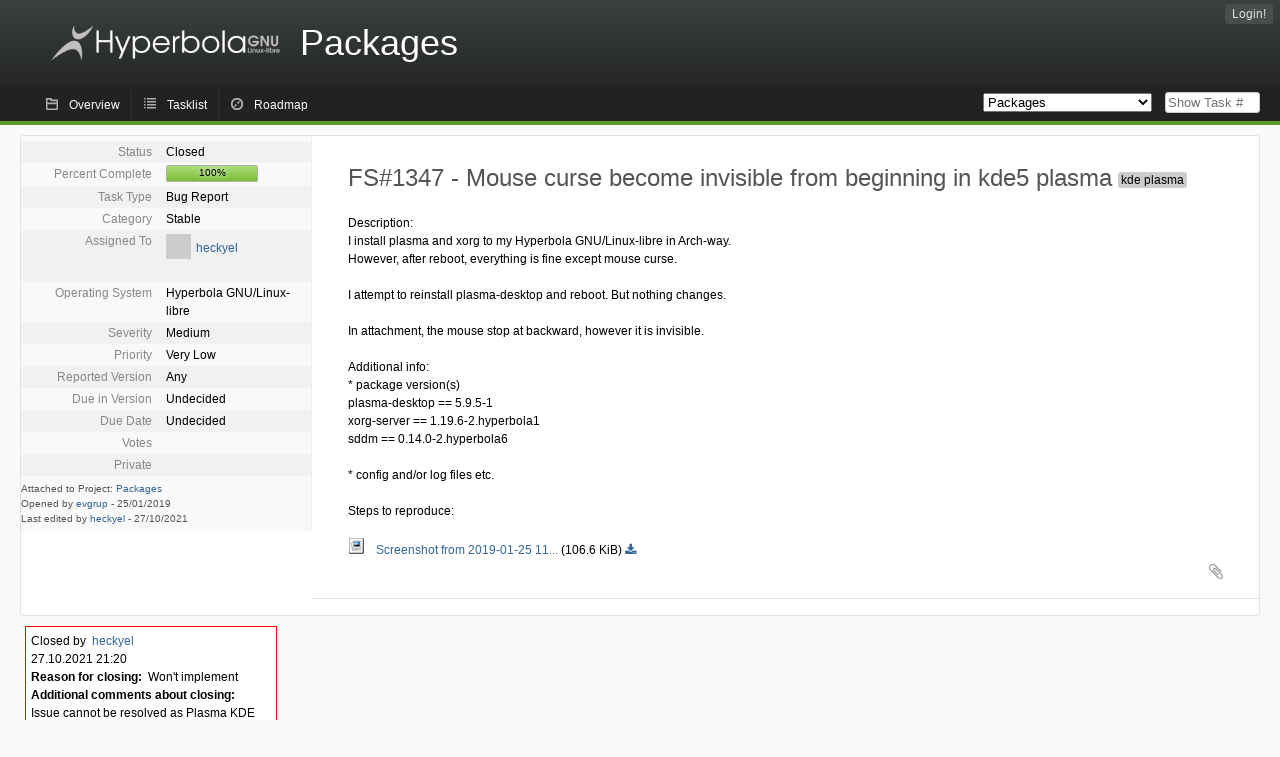

--- FILE ---
content_type: text/html; charset=utf-8
request_url: https://issues.hyperbola.info/index.php?do=details&task_id=1347
body_size: 16014
content:
<!DOCTYPE html PUBLIC "-//W3C//DTD XHTML 1.0 Strict//EN" "http://www.w3.org/TR/xhtml1/DTD/xhtml1-strict.dtd">
<html xmlns="http://www.w3.org/1999/xhtml" lang="en-US" xml:lang="en-US">
<head>
<title>FS#1347 : Mouse curse become invisible from beginning in kde5 plasma</title>
<meta name="description" content="Flyspray, a Bug Tracking System written in PHP." />
<meta http-equiv="Content-Type" content="text/html; charset=utf-8" />
<meta http-equiv="Content-Script-Type" content="text/javascript" />
<meta http-equiv="Content-Style-Type" content="text/css" />
<meta name="viewport" content="width=device-width, initial-scale=1.0" />
<link rel="icon" href="favicon.ico" />
<link rel="index" id="indexlink" type="text/html" href="https://issues.hyperbola.info/" />
<link rel="section" type="text/html" href="https://issues.hyperbola.info/?project=2" />
<link rel="section" type="text/html" href="https://issues.hyperbola.info/?project=3" />
<link rel="section" type="text/html" href="https://issues.hyperbola.info/?project=6" />
<link rel="section" type="text/html" href="https://issues.hyperbola.info/?project=4" />
<link rel="section" type="text/html" href="https://issues.hyperbola.info/?project=5" />
<link rel="section" type="text/html" href="https://issues.hyperbola.info/?project=7" />
<link media="screen" href="https://issues.hyperbola.info/themes/CleanFS/theme.css" rel="stylesheet" type="text/css" />
<link media="print" href="https://issues.hyperbola.info/themes/CleanFS/theme_print.css" rel="stylesheet" type="text/css" />
<link href="https://issues.hyperbola.info/themes/CleanFS/font-awesome.min.css" rel="stylesheet" type="text/css" />
<link rel="alternate" type="application/rss+xml" title="Flyspray RSS 1.0 Feed"
  href="https://issues.hyperbola.info/feed.php?feed_type=rss1&amp;project=4" />
<link rel="alternate" type="application/rss+xml" title="Flyspray RSS 2.0 Feed"
  href="https://issues.hyperbola.info/feed.php?feed_type=rss2&amp;project=4" />
<link rel="alternate" type="application/atom+xml" title="Flyspray Atom 0.3 Feed"
  href="https://issues.hyperbola.info/feed.php?feed_type=atom&amp;project=4" />
<script type="text/javascript" src="https://issues.hyperbola.info/js/prototype/prototype.js"></script>
<script type="text/javascript" src="https://issues.hyperbola.info/js/script.aculo.us/scriptaculous.js"></script>
<script type="text/javascript" src="https://issues.hyperbola.info/js/details.js"></script>
<script type="text/javascript" src="https://issues.hyperbola.info/js/tabs.js"></script>
<script type="text/javascript" src="https://issues.hyperbola.info/js/functions.js"></script>
<script type="text/javascript" src="https://issues.hyperbola.info/js/jscalendar/calendar_stripped.js"></script>
<script type="text/javascript" src="https://issues.hyperbola.info/js/jscalendar/calendar-setup_stripped.js"> </script>
<script type="text/javascript" src="https://issues.hyperbola.info/js/jscalendar/lang/calendar-en.js"></script>
<script type="text/javascript" src="https://issues.hyperbola.info/js/lightbox/js/lightbox.js"></script>
<link rel="stylesheet" href="https://issues.hyperbola.info/js/lightbox/css/lightbox.css" type="text/css" media="screen" />
 
</head>
<body onload="" class="details p4">

    <h1 id="title"><a href="https://issues.hyperbola.info/">
	<img src="https://issues.hyperbola.info//logotype.png" />	<span>Packages</span>
    </a></h1>
    <input id="menu1" type="checkbox">
<label id="labelmenu1" for="menu1"></label>
<div id="menu"><ul id="menu-list"><li class="first">
	<input type="checkbox" id="s_loginbox" />
        <label for="s_loginbox" id="show_loginbox" accesskey="l">Login!</label>
        <div id="loginbox" class="popup"><form id="login" action="https://issues.hyperbola.info/index.php?do=authenticate" method="post">
<div id="login_input">
	<input placeholder="Username" class="text" type="text" id="lbl_user_name" name="user_name" size="17" maxlength="32" />
	<input placeholder="Password" class="password" type="password" id="lbl_password" name="password" size="17" maxlength="100" />
	<label for="lbl_remember">Remember me</label>
	<input type="checkbox" id="lbl_remember" name="remember_login" />
	<input type="hidden" name="return_to" value="/index.php?do=details&amp;task_id=1347" />
	<input type="submit" value="Login!" name="login" id="login_button" />
</div>
<div id="login_links">
              <a id="registerlink"
                href="https://issues.hyperbola.info/index.php?do=register">Register</a>
                  <a id="forgotlink"
                href="https://issues.hyperbola.info/index.php?do=lostpw">Lost password?</a>
        </div>
<div id="login_oauth">
    </div>
</form>
</div>
	</li></ul>
</div><div id="pm-menu">
	<input id="pmmenu" type="checkbox">
	<label id="labelpmmenu" for="pmmenu"></label>
	<ul id="pm-menu-list"><li class="first">
		<a id="toplevellink"
				href="https://issues.hyperbola.info/index.php?do=toplevel&amp;project=4">Overview</a>
	</li><li>
		<a id="homelink"
				href="https://issues.hyperbola.info/index.php?do=tasklist&amp;project=4">Tasklist</a>
	</li><li>
		<a id="roadmaplink"
				href="https://issues.hyperbola.info/index.php?do=roadmap&amp;project=4">Roadmap</a>
	</li>	</ul>
	<div id="pmcontrol">
		<div id="projectselector">			<form id="projectselectorform" action="https://issues.hyperbola.info/index.php" method="get">
				<select name="project" onchange="document.getElementById('projectselectorform').submit()">
				<option value="0">All Projects</option><optgroup><option value="2">Culture</option><option value="3">Hardware</option><option value="6">Installation</option><option value="4" selected="selected">Packages</option><option value="5">Services</option><option value="7">Software Development</option></optgroup>				</select>
				<noscript><button type="submit">Switch</button></noscript>
				<input type="hidden" name="do" value="details" />
				<input type="hidden" value="1" name="switch" />
							</form>
		</div>
		<div id="showtask">			<form action="https://issues.hyperbola.info/index.php" method="get">
				<noscript><button type="submit">Show Task #</button></noscript>
				<input id="task_id" name="show_task" class="text" type="text" size="10" accesskey="t" placeholder="Show Task #" />
			</form>
		</div>
	</div>
</div>

								
<div id="content">
		<div id="actionbar">
	</div>
<!-- end actionbar -->


<!-- Grab fields wanted for this project so we can only show those we want -->

<div id="taskdetails">
	<span id="navigation">
	
				</span>

	<div id="taskfields">
	
	<ul class="fieldslist">
	<!-- Status -->
		<li>
		<span class="label">Status</span>
		<span  class="value">
					Closed				</span>

			</li>
	
	<!-- Progress -->
		<li>
		<span class="label">Percent Complete</span>
		<span  class="value">
			<div class="progress_bar_container" style="width: 90px">
				<span>100%</span>
				<div class="progress_bar" style="width:100%"></div>
			</div>
		</span>
			</li>
	
	<!-- Task Type -->
		<li>
		<span class="label">Task Type</span>
		<span  class="value">Bug Report</span>
 			</li>
	
	<!-- Category -->
			<li>
		<span class="label">Category</span>
		<span  class="value">
						Stable		</span>
				</li>
        
	<!-- Assigned To -->
		<li>
		<span class="label">Assigned To</span>
		<span class="value assignedto">
					<table class="assignedto">
											<tr>
					<td><a href="https://issues.hyperbola.info/index.php?do=user&area=users&id=13" title="Jesús E."><img src="https://issues.hyperbola.info/avatars/81743a2073.png"/></a></td>
					<td><a href="https://issues.hyperbola.info/index.php?do=user&amp;area=users&amp;id=13" title="Jesús E.">heckyel</a></td>
				</tr>
										</table>
				</span>
	</li>
	
	<!-- OS -->
		<li>
		<span class="label">Operating System</span>
		<span  class="value">Hyperbola GNU/Linux-libre</span>

			</li>
	
	<!-- Severity -->
		<li>
		<span class="label">Severity</span>
		<span  class="value">Medium</span>

			</li>
	
	<!-- Priority -->
		<li>
		<span class="label">Priority</span>
		<span  class="value">Very Low</span>

		        </li>
	
	<!-- Reported In -->
		<li>
		<span class="label">Reported Version</span>
		<span  class="value">
			Any		</span>

			</li>
	
	<!-- Due Version -->
		<li>
		<span class="label">Due in Version</span>
		<span  class="value">
						Undecided					</span>
			</li>
	
	<!-- Due Date -->
		<li>
		<span class="label">Due Date</span>
				<span  class="value">
			Undecided			<br/>
			<span></span>
		</span>

			</li>
	
	<!-- Effort Tracking -->
			
			
	<!-- Votes -->
		<li class="votes">
        	<span class="label">Votes</span>
		<span class="value">
						</span>
	</li>
	
	<!-- Private -->
		<li>
		<span class="label">Private</span>
		<span class="value">
				</span>
	</li>
	
	<!-- Watching -->
		</ul>

	<div id="fineprint">
	Attached to Project: <a
		href="/index.php?project=4">Packages</a>
	<br/>
	Opened by <a href="https://issues.hyperbola.info/index.php?do=user&amp;area=users&amp;id=48" title="Evan Greenup">evgrup</a>
		-
	<span title="25.01.2019 00:15">25/01/2019</span>
			<br/>
		Last edited by <a href="https://issues.hyperbola.info/index.php?do=user&amp;area=users&amp;id=13" title="Jesús E.">heckyel</a>        	-
		<span title="27.10.2021 21:20">27/10/2021</span>
		</div>
</div>

<div id="taskdetailsfull">
	<h2 class="summary severity3">
	FS#1347 - Mouse curse become invisible from beginning in kde5 plasma	</h2>

	<span class="tags">		<i class="tag t173" title="kde plasma"></i>		</span>
	<div id="taskdetailstext">
<p>
Description:<br />I install plasma and xorg to my Hyperbola GNU/Linux-libre in Arch-way.<br />However, after reboot, everything is fine except mouse curse.
</p>

<p>
I attempt to reinstall plasma-desktop and reboot. But nothing changes.
</p>

<p>
In attachment, the mouse stop at backward, however it is invisible.
</p>

<p>
Additional info:<br />* package version(s)<br />plasma-desktop == 5.9.5-1<br />xorg-server == 1.19.6-2.hyperbola1<br />sddm == 0.14.0-2.hyperbola6
</p>

<p>
* config and/or log files etc.
</p>

<p>
 Steps to reproduce:
</p>
</div>

	    <div class="attachments">
          <a title="Screenshot from 2019-01-25 11-13-49.png" href="?getfile=116" rel="lightbox[bug]">
              <img src="https://issues.hyperbola.info/themes/CleanFS/mime/image.png" alt="" title="image/png; charset=binary" />
            &nbsp;&nbsp;
            Screenshot from 2019-01-25 11...
                  </a>
                  (106.6 KiB)
              <a class="fa fa-download" title="Download Screenshot from 2019-01-25 11-13-49.png" href="?getfile=116&amp;dl"></a>
        <br />
    </div>
  
	</div>

<div id="taskinfo">

<!-- This task blocks the following tasks: -->

</div>
</div>

<div id="taskclosed">
	Closed by&nbsp;&nbsp;<a href="https://issues.hyperbola.info/index.php?do=user&amp;area=users&amp;id=13" title="Jesús E.">heckyel</a><br/>
	27.10.2021 21:20<br/>
	<strong>Reason for closing:</strong> &nbsp;Won&#039;t implement<br/>
			<strong>Additional comments about closing:</strong>
		&nbsp;
<p>
Issue cannot be resolved as Plasma KDE
was removed in Hyperbola Milky Way
0.4<br />
</p>
	</div>

<div id="actionbuttons">
	</div>
<div class="clear"></div>
<ul id="submenu">
    <li id="commentstab">
  <a href="#comments">Comments (1)</a>
  </li>
  
  <li id="relatedtab">
  <a href="#related">Related Tasks (0/0)</a>
  </li>

  
  
        </ul>
<div id="comments" class="tab active">
	<div class="comment_container" id="comment560">
		<div class="comment_avatar"><a class="av_comment" href="https://issues.hyperbola.info/index.php?do=user&area=users&id=48" title="Evan Greenup"><img src="//www.gravatar.com/avatar/d97de52aa84c56fa15407429807bdddf?d=mm&s=0"/></a></div>
		<div class="comment">
			<div class="comment_header">
				<div class="comment_header_actions">
				<form action="https://issues.hyperbola.info/index.php?do=details&task_id=1347" method="post" enctype="multipart/form-data" ><input type="hidden" name="csrftoken" value="1586747169" />																		</form>
				</div>
				<div class="comment_header_infos"><a href="https://issues.hyperbola.info/index.php?do=user&amp;area=users&amp;id=48" title="Evan Greenup">evgrup</a> commented on <a href="https://issues.hyperbola.info/index.php?do=details&task_id=1347#comment560" class="datelink">25.01.2019 00:25</a></div>
			</div>
			<div class="commenttext">
				
<p>
Sorry, I missed reporting something.
</p>

<p>
I install it in Virtualbox without Guest Additions Packages.<br />
</p>
											</div>
		</div>
	</div>
</div>
<div id="related" class="tab">
  
  <div class="related">
    <form action="https://issues.hyperbola.info/index.php?do=details&amp;task_id=1347#related" method="post" enctype="multipart/form-data" ><input type="hidden" name="csrftoken" value="1586747169" />      <table id="tasks_related" class="userlist">
        <thead>
          <tr>
          <th>
            <a class="toggle_selected" href="javascript:ToggleSelected('tasks_related')">
              <!--<img title="Toggle Selected" alt="Toggle Selected" src="https://issues.hyperbola.info/themes/CleanFS/kaboodleloop.png" width="16" height="16" />-->
            </a>
          </th>
          <th>Tasks related to this task (0)</th>
        </tr>
        </thead>
        <tbody>
                </tbody>
        <tfoot>
        <tr>
          <td colspan="2">
            <input type="hidden" name="action" value="remove_related" />
            <input type="hidden" name="task_id" value="1347" />
            <button type="submit">Remove</button>
          </td>
        </tr>
        </tfoot>
      </table>
    </form>
  </div>
    
  <div class="related">
    <table id="duplicate_tasks" class="userlist">
      <thead>
      <tr>
        <th>Duplicate tasks of this task (0)</th>
      </tr>
      </thead>
      <tbody>
            </tbody>
    </table>
  </div>

  </div>
<div id="effort" class="tab">
    <form action="https://issues.hyperbola.info/index.php?do=details&amp;task_id=1347#effort" method="post" enctype="multipart/form-data" ><input type="hidden" name="csrftoken" value="1586747169" />                <table class="userlist history">
            <thead>
            <tr>
                <th>Date</th>
                <th>User</th>
                <th>Effort (H:M)</th>
                <th></th>
            </tr>
            </thead>
            <tbody>
                        </tbody>
        </table>
    </form>
    <!-- a href with target flyspraytimers for webbrowsers with disabled javascript -->
    <a href="/mytimers.php" onclick="javascript:window.open('/mytimers.php','flyspraytimers','innerWidth=320,innerHeight=300,scrollbars=no');return false;" target="flyspraytimers">watch my effort tracking timers</a>
</div>
<div id="history" class="tab">
<h3>Loading...</h3>
</div>
<input type="checkbox" id="s_shortcuts" />
<label for="s_shortcuts" id="shortcutlabel"><i class="fa fa-keyboard-o"></i> Keyboard shortcuts</label>
<label for="s_shortcuts" id="shortcutsmodal"></label>
<div id="shortcuts">
<label for="s_shortcuts" id="shortcutclose"><i class="fa fa-close fa-2x"></i></label>
<h3>Available keyboard shortcuts</h3>
<h4></h4>
<ul>
<li><kbd>Alt</kbd> + <kbd>⇧ Shift</kbd> + <kbd>l</kbd> Login Dialog / Logout</li>
<li><kbd>Alt</kbd> + <kbd>⇧ Shift</kbd> + <kbd>a</kbd> Add new task</li>
<li><kbd>Alt</kbd> + <kbd>⇧ Shift</kbd> + <kbd>m</kbd> My searches</li>
<li><kbd>Alt</kbd> + <kbd>⇧ Shift</kbd> + <kbd>t</kbd> focus taskid search</li>
</ul>
<h4>Tasklist</h4>
<ul>
<li><kbd>o</kbd> open selected task</li>
<li><kbd>j</kbd> move cursor down</li>
<li><kbd>k</kbd> move cursor up</li>
</ul>
<h4>Task Details</h4>
<ul>
<li><kbd>n</kbd> Next task</li>
<li><kbd>p</kbd> Previous task</li>
<li><kbd>Alt</kbd> + <kbd>⇧ Shift</kbd> + <kbd>e</kbd> <kbd>↵ Enter</kbd> Edit this task</li>
<li><kbd>Alt</kbd> + <kbd>⇧ Shift</kbd> + <kbd>w</kbd> watch task</li>
<li><kbd>Alt</kbd> + <kbd>⇧ Shift</kbd> + <kbd>y</kbd> Close Task</li>
</ul>
<h4>Task Editing</h4>
<ul>
<li><kbd>Alt</kbd> + <kbd>⇧ Shift</kbd> + <kbd>s</kbd> save task</li>
</ul>
</div>
</div>
<div id="footer">
      
  <!-- Please don't remove this line - it helps promote Flyspray -->
  <a href="https://www.flyspray.org/" class="offsite">powered by Flyspray</a>
</div>
</body>
</html>


--- FILE ---
content_type: text/css
request_url: https://issues.hyperbola.info/themes/CleanFS/theme.css
body_size: 49162
content:
/* ------------------ IMPORTS -------------------- */
@import url("../../js/jscalendar/calendar-system.css");
@import url("geshi.css");
/*@import url("./fonts/octicons/octicons.css");*/
/*@import url("calendar.css");*/
/* reset.css - Resets default browser CSS.
putting it here saves one extra http request.
*/
html { margin:0;padding:0;border:0;}
body, div, span, object, iframe,
h1, h2, h3, h4, h5, h6, p, blockquote, pre,
a, abbr, acronym, address, code,
del, dfn, em, img, q, dl, dt, dd, ol, ul, li,
fieldset, form, label, legend,
table, caption, tbody, tfoot, thead, tr, th, td,
article, aside, dialog, figure, footer, header,
hgroup, nav, section {
margin: 0;padding: 0;border: 0;font-size: 100%;vertical-align: baseline;
}
/* This helps to make newer HTML5 elements behave like DIVs in older browsers */
article, aside, details, figcaption, figure, dialog,
footer, header, hgroup, menu, nav, section {
display:block;
}

/* Central default color scheme for Flyspray.
You can overwrite it by grouping the same css rules to your colors later in the file.
Or better load an extra 'customxxx.css' file in the header.tpl after loading theme.css.
*/
.button,
button,
input[type=submit],
input[type=text],
input[type=password],
fieldset,
body.toplevel .box,
div.box,
p.box,
div.roadmap,
.descbox,
#toolboxmenu a.active,
#submenu a.active,
#tasklist,
#search,
#search fieldset,
#intromessage,
#toolbox,
#toolbox div.tab,
#taskdetails,
#taskdetails #showvotes,
#comments, #related, #notify, #remind, #effort, #history,
#events,
div#taskclosed,
#tasklist_table th,
#controlBox {
	background-color:#fff;
}
div.denyform,
div.popup, div#mysearches {
	background-color:#fafafa;
}
tr.active,
body a.button.positive, body button.positive,
#pm-menu-list a.active, #pm-menu-list a.active:hover,
#menu-list a.active, #menu-list a.active:hover,
#s_loginbox:checked ~ #show_loginbox,
#s_quickactions:checked ~ #actions,
#menu-list a#show_loginbox:hover,
.pagenums .active {
	background-color: #5f9729;
}
body a.button.positive, body button.positive, .pagenums .active {
	color: #fff;
}

#disp_intro:not(:checked) ~ .disp_introdep{
        background-color:#ddd;
}
#disp_intro:not(:checked) ~ .disp_introdep select,
#disp_intro:not(:checked) ~ .disp_introdep textarea{
        background-color:#eee;
        color:#666;
}

/*
 highlight advanced search fields that have input 
 no pure CSS styling of options of multiselects possible (it was back in time in some web browsers, a shame!)
*/
#search #searchtext:not(:placeholder-shown),
#search #duedatefrom:not(:placeholder-shown), #search #duedateto:not(:placeholder-shown),
#search #changedfrom:not(:placeholder-shown), #search #changedto:not(:placeholder-shown),
#search #openedfrom:not(:placeholder-shown), #search #openedto:not(:placeholder-shown),
#search #closedfrom:not(:placeholder-shown), #search #closedto:not(:placeholder-shown),
#search input.users:not(:placeholder-shown) {
    background-color: #ff9;
}

.dbtable {background-color:#ccc;}
.dbtable td {border-bottom:1px solid #999;}
.dbfield {background-color:#eee;}
.dbfield em {
    background-color: #ccc;
    padding: 0.2em;
}

.overdue {color:#f00;}
.duetoday {color:#f00;}
.duewarn {color:#660;}

/* end default Flyspray color scheme */

body {
line-height: 1.5; /* Line-height should always be unitless! */
/* direction:rtl; */
}
table {border-collapse: separate;border-spacing: 0;}
caption, th, td {
text-align: left;
font-weight: normal;
float:none !important; /* float:none prevents the span-x classes from breaking table-cell display */
}
table, th, td {vertical-align: middle;}
/* Remove possible quote marks (") from <q>, <blockquote>. */
blockquote:before, blockquote:after, q:before, q:after { content: ''; }
blockquote, q { quotes: "" ""; }
/* Remember to define your own focus styles! */
:focus { outline: 0; }
/* end import reset.css */

/* start typography.css */
/* no colors here. Lets do colors,font-style and text-decoration in extra css files for easy customization */
body {font-family: "Helvetica Neue", Arial, Helvetica, sans-serif; font-size:12px;}
h1,h2,h3,h4,h5,h6 { font-weight: normal; }
h1 { font-size: 3em; line-height: 1; margin-bottom: 0.5em; }
h2 { font-size: 2em; margin-bottom: 0.75em; }
h3 { font-size: 1.5em; line-height: 1; margin-bottom: 1em; }
h4 { font-size: 1.2em; line-height: 1.25; margin-bottom: 1.25em; }
h5 { font-size: 1em; font-weight: bold; margin-bottom: 1.5em; }
h6 { font-size: 1em; font-weight: bold; }
h1 img, h2 img, h3 img, h4 img, h5 img, h6 img {
margin: 0;
}
p { margin: 0 0 1.5em; }
/*
These can be used to pull an image at the start of a paragraph, so
that the text flows around it (usage: <p><img class="left">Text</p>)
*/
/*.left { float: left !important; }*/
p .left { margin: 1.5em 1.5em 1.5em 0; padding: 0; }
/*.right { float: right !important; }*/
p .right { margin: 1.5em 0 1.5em 1.5em; padding: 0; }
/*
a:focus, a:hover { color: #09f; }
a { color: #06c; text-decoration: underline; }
*/
blockquote { margin: 1.5em; font-style: italic;}
strong, dfn { font-weight: bold; }
em, dfn { font-style: italic; }
em.u {text-decoration: underline;} /* dokuwiki underline*/
sup, sub { line-height: 0; }
/*
abbr,acronym { border-bottom: 1px dotted #666; }
*/
address { margin: 0 0 1.5em; font-style: italic; }
/*
del { color:#666; }
*/
pre { margin: 1.5em 0; white-space: pre; }
pre,code,tt { font: 1em 'andale mono', 'lucida console', monospace; line-height: 1.5; }
/* only matches pre tags if there is a language set too e.g. '<pre class="php code">' */
pre[class*=" code"]::before {
    background: #eee none repeat scroll 0 0;
    content: attr(class);
    display: block;
}
pre.code {
    background-color: #fff;
    border: 1px solid #ddd;
    overflow:auto;
}

li ul, li ol { margin: 0; }
ul, ol { margin: 0 1.5em 1.5em 0; padding-left: 2em; }
ul { list-style-type: disc; }
ol { list-style-type: decimal; }
li.level1 {padding-bottom:0.2em;}
dl { margin: 0 0 1.5em 0; }
dl dt { font-weight: bold; }
dd { margin-left: 1.5em;}
/*
Because of the need for padding on th and td, the vertical rhythm
on table cells has to be 27px, instead of the standard 18px or 36px
of other elements.
*/
table { margin-bottom: 1.4em; }
th { font-weight: bold; }
th,td,caption { padding: 4px 10px 4px 5px; }
tfoot { font-style: italic; }
/*
caption { background: #eee; }
*/
.small { font-size: .8em; margin-bottom: 1.875em; line-height: 1.875em; }
.large { font-size: 1.2em; line-height: 2.5em; margin-bottom: 1.25em; }
.hide { display: none; }
/*
.quiet { color: #666; }
.loud { color: #000; }
.highlight { background:#ff0; }
.added { background:#060; color: #fff; }
.removed { background:#900; color: #fff; }
*/
.first { margin-left:0; }
.last { margin-right:0; padding-right:0; }
.top { margin-top:0; padding-top:0; }
.bottom { margin-bottom:0; padding-bottom:0; }

/* ----------------- VARIABLES --------------------- */
/*$far_background: #dcdcdc;*/
/*$far_background: #ededed;*/
/*$top1: lighten(#292626, 2%);*/
/*$dominant: #2C6FB2;*/
/*$dominant: #A82F21;*/
/*$link: #0066CC;*/
/*lighten(#F9F2F2, 1%);*/
/* ----------------- MIXINS --------------------- */
/* ------------------ HELPER CLASSES -------------------- */

.hide {
  display: none;
  visibility: hidden;
}
.clear {clear: both;}
.fade {color: gray; background: pink !important; border: 1px solid blue !important;}
.search_hit {background: rgba(255,255,0,.4);}
img:-moz-broken {
  /* show broken images */
  -moz-force-broken-image-icon: 1;
  width: 24px;
  height: 24px;
  border: solid 2px red;
}
div.popup {
  position: absolute;
  border: #e1e1e1 1px solid;
  margin-top: 5px;
  padding: 5px;
  box-shadow: 0px 1px 2px #f9f9f9;
}

/* ------------------ STYLE -------------------- */
body {background: #f9f9f9; /* direction:rtl;*/}
a {color: #336699;}
a:hover {color: #6699cc;}
#content { padding: 0 20px 10px 20px; margin-top:10px; clear:both; }
#footer {
  display: block;
  margin: 0px 20px 20px 20px;
  padding-top: 10px;
  text-align: right;
}
#title {
  background-color: #3c4041; /* fallback/image non-cover color */
  background-image: -moz-linear-gradient(#3c4041, #242627); /* Firefox 3.6+ */
  background-image: -webkit-gradient(linear, 0% 0%, 0% 100%, from(#3c4041), to(#242627)); /* Safari 4+, Chrome 1+ */
  background-image: -webkit-linear-gradient(#3c4041, #242627); /* Safari 5.1+, Chrome 10+ */
  background-image: linear-gradient(#3c4041, #242627); /* CSS3 CR, IE10+ */
  /*border-bottom: 1px solid #6cab2e;*/
  /*border-bottom: 4px solid $dominant;*/
  margin: 0;
}
#title a {color: white; text-decoration: none; display: inline-block; padding: 25px 50px; }
#title img { float: left; margin-right: 20px; height: 36px;}
#labelpmmenu,#labelmenu1{display:none; cursor:pointer;}
#pmmenu,#menu1{display:none;}
#menu {position: absolute; top:5px; right:5px;}
#menu-list {display: inline;margin: 0;padding: 0;list-style: none; }
#menu-list a, #menu-list label{color: #ddd;text-decoration: none;padding: 3px 7px; }
#menu-list a:hover {
  background: #000;
  border-radius: 3px;
}
#s_loginbox, #s_quickactions { display: none;}
#loginbox, #actionsform { display: none;}
#s_loginbox:checked ~ #loginbox, #s_quickactions:checked ~ #actionsform { display: block; }
tr.active, #menu-list a.active, #s_loginbox:checked ~ #show_loginbox, #s_quickactions:checked ~ #actions {
  /*background: $inverse_link; */
  color: #fff;
  border-radius: 3px;
}
#s_loginbox:checked ~ #show_loginbox{border-radius: 3px 3px 0 0;}
#menu-list a#lastsearchlink.active {
      border-radius: 3px 3px 0px 0px;
}
#menu-list li {
      display: block;
      padding: 0px 2px;
      float: left;
      height: 1.4em;
      border-left: dotted 1px #888888;
}
#menu-list li:first-child {border: none; }
#menu-list #locked { margin-left: 7px; color: red; }
div#mysearches {
  border-radius: 4px;
  border: solid 3px #5f9729;
  overflow: auto;
  min-width:240px;
  max-height: 25em;
  display: none;
  position: absolute;
  right: 0;
  top: 1.4em;
  margin-top: 1px;
  z-index: 5;
  padding: 2px 5px 3px;
  box-sizing:border-box;
}
div#mysearches table#mysearchestable {border-collapse: collapse;width: 100%;margin-bottom: 0;}
div#mysearches table#mysearchestable a {color: #3c4041;font-weight: normal;}
div#mysearches table#mysearchestable a:hover {background: none; text-decoration: underline;}
div#mysearches .searches_delete {width: 20px;}
div#mysearches a {padding: 0 0 0 0.2em;font-weight: bold;}
div#mysearches table tr {border-bottom: dotted 1px gray;text-align: left;padding: 0.1em 0;}
div#mysearches table tr.last {border: 0;}
div#mysearches td {vertical-align: middle;}
#pmcontrol div {
  vertical-align:middle;
  display: -moz-inline-stack; /* optional */
  display: inline-block;
  zoom: 1; /* triggers hasLayout for IE */
  *display: inline; /* target IE7 only */
}
#pmcontrol input[type="text"]{
	height:auto;
}
#showtask #taskid {width: 50px;}
#projectselector { /*margin-top: 3px;*/ margin-right: 10px; }
#projectselector button { margin-bottom: 2px;}
#projectselector option[selected] { font-weight: bold;}
#pm-menu{background-color:#222;	border-bottom: solid 4px #5f9729;padding: 0px 0px 0px 10px; /*text-align:center;*/ }
#pm-menu-list {list-style: none;display: inline-block;margin:0;min-height:30px;}
#pmcontrol{display: inline-block;float: right;margin: 6px 20px 0px 0px;}
#pm-menu-list li {display: inline-block;}
#pm-menu-list li a {display: block; line-height: 1.4em; padding: 11px 11px 8px 35px; color: #f9f9f9;
        text-decoration: none; border-left: dotted 1px #3c4041; border-top-left-radius: 3px; border-top-right-radius: 3px;
        background-repeat: no-repeat; background-position: 12px 50%;
}
#pm-menu-list a:hover { background-color: #000; border-left: 1px solid #000;}
#pm-menu-list a.active {
        border-left: none;
        border-top: 1px solid #6cab2e;
        border-right: 1px solid #6cab2e;
}
#pm-menu-list li:first-child a {border-left: none;}
#toplevellink {background-image: url("img/gray/folder_stroke_12x12.png");}
#homelink {background-image: url("img/gray/list_12x11.png");}
#newtasklink {background-image: url("img/gray/document_alt_stroke_9x12.png"); }
#newmultitaskslink {background-image: url("img/gray/document_alt_stroke_9x12.png");}
#mytaskslink {background-image: url("img/gray/calendar_alt_stroke_12x12.png");}
#reportslink {background-image: url("img/gray/calendar_alt_stroke_12x12.png");}
#roadmaplink {background-image: url("img/gray/compass_12x12.png");}
#projectslink {background-image: url("img/gray/cog_alt_12x12.png");}
.active#toplevellink {background-image: url("img/white/folder_stroke_12x12.png");}
.active#homelink {background-image: url("img/white/list_12x11.png");}
.active#newtasklink {background-image: url("img/white/document_alt_stroke_9x12.png");}
.active#mytaskslink {background-image: url("img/white/calendar_alt_stroke_12x12.png");}
.active#reportslink {background-image: url("img/white/calendar_alt_stroke_12x12.png");}
.active#roadmaplink {background-image: url("img/white/compass_12x12.png");}
.active#projectslink {background-image: url("img/white/cog_alt_12x12.png");}
/* --- buttons --- */
#actionbar { /*height: 4em;*/ position: relative;}
#actionbar a.button, #actionbar button.button { margin-bottom: 0;}
#actionbar .main {float: right;}
.button, button, input[type=submit] {
  display: -moz-inline-stack; /* optional */
  display: inline-block;
  zoom: 1; /* triggers hasLayout for IE */
  *display: inline; /* target IE7 only */
  margin: 0.3em 0.3em 0.3em 0;
  padding: 4px;
  /* Links */
  border: 1px solid #bbb;
  border-radius: 4px;
  box-shadow: 0px 1px 1px #ddd;
  font-family: "Lucida Grande", Tahoma, Arial, Verdana, sans-serif;
  font-size: 100%;
  line-height: 130%;
  text-decoration: none;
  font-weight: bold;
  color: #565656;
  cursor: pointer;
}
a.button img, button.button img {
  margin: 0 3px -3px 0 !important;
  padding: 0;
  border: none;
  width: 16px;
  height: 16px;
  float: none;
}
a.button:hover, button:hover, .button:hover, input[type=submit] {background-color: #f2f2f2;border: 1px solid #a1a1a1;}
a.button.disabled{background-color: #f2f2f2; border: 1px solid #a1a1a1;color: #9e9e9e;}
a.button:active, button.button:active {background-color: #6299c5;border: 1px solid #6299c5;color: #fff;}
body a.positive, body button.positive {
  border: solid 1px #5a8f27;
  border-top: solid 1px #85cb41;
  border-right: solid 1px #85cb41;
}
a.positive:hover, button.positive:hover {
  background-color: #78bf34;
  border: solid 1px #5f9729;
}
a.positive:active, button.positive:active {
  background-color: #529214;
  border: 1px solid #529214;
}
.button.img.delete {
	background-image: url('./img/red/x_alt_24x24.png');
	background-size: contain;
	background-repeat: no-repeat;
	background-color:transparent;
	box-shadow:none;
	border:none;
}
#table tr:first-child td:first-child button.img.delete {display: none;}

body .negative {color: #d12f19;}
a.negative:hover {background-color: #fbe3e4;border: 1px solid #fbc2c4;color: #d12f19;}
a.negative:active {background-color: #d12f19;border: 1px solid #d12f19;color: #fff;}
#intromessage {display: block;}
#tasklist {
  margin: 10px 0px 10px 0px;
  padding: 10px;
  border: solid 1px #e1e1e1;
  border-radius: 3px;
}
#tasklist_table {width: 100%;}
.pagenums{display:inline-block;}
.pagenums a, .pagenums .active {
	display:inline-block;
	margin-left:0.1em;
	margin-right:0.1em;
	min-width:1em;
	border-radius:3px;
	text-align:center;
}
.pagenums .active {padding:0.2em 0.5em;}
.pagenums a {
	padding:0.2em 0.4em;
	border:1px solid #ddd;
	background-color:#fff;
}
/*
.pagenums a.first::before { content:'<<';padding-right:0.5em;}
.pagenums a.previous::before { content:'<';padding-right:0.5em;}
.pagenums a.next::after { content:'>';padding-left:0.5em;}
.pagenums a.last::after { content:'>>';padding-left:0.5em;}
*/
.pagenums span.ellipsis::before {content:'…';padding-left:0.5em;padding-right:0.5em;}
.pagerange, .taskrange{padding-top:0.2em;padding-bottom:0.2em;}
#search {
  margin: 10px 0px 10px 0px;
  padding: 10px;
  border: solid 1px #e1e1e1;
  border-radius: 3px;
  position:relative;
}
#search fieldset {
    margin: 10px 0px 10px 0px;
    padding: 10px;
    border: solid 1px #e1e1e1;
    border-radius: 3px;
}
#search #exporttasklist {
	position:absolute;
	right:0;
	top:0;
}
#intromessage {
  margin: 10px 0px 10px 0px;
  padding: 10px;
  border: solid 1px #e1e1e1;
  border-radius: 3px;
}
body.toplevel .box {
  margin: 10px 0px 10px 0px;
  padding: 10px;
  border: solid 1px #e1e1e1;
  border-radius: 3px;
  margin: 10px 0 0 10px;
  width: 400px;
  /*@include inline-block;*/
  /*vertical-align: middle;*/
  float: left;
}
body.toplevel .single-project {
  width: auto;
  float: none;
  display: block;
  height: auto;
}
body.myprofile .box {display:inline-block;vertical-align:top;}
body.myprofile .box .permissions {
	display:flex;
}
.permissions thead th {
	height:3em;
}
.permissions tbody th,
.permissions tbody td {
	height: 22px;
	white-space: nowrap;
	border-bottom: 1px solid #999;
	display: table-cell;
}
#editgroup, #userlist{display:inline-block;vertical-align:top;}
.progress_bar_container {
  width: 150px;
  margin:0;
  border: solid 1px rgba(0,0,0,0.3);
  height: 15px;
  position: relative;
  border-radius: 2px;
  display: -moz-inline-stack; /* optional */
  display: inline-block;
  zoom: 1; /* triggers hasLayout for IE */
  *display: inline; /* target IE7 only */
  vertical-align: sub;
}
.progress_bar_container .progress_bar {
  height: 100%;
  position: absolute;
  left: 0;
  top: 0;
  background-color: #78bf34; /* fallback/image non-cover color */
  background-image: -moz-linear-gradient(#acdc7d, #78bf34); /* Firefox 3.6+ */
  background-image: -webkit-gradient(linear, 0% 0%, 0% 100%, from(#acdc7d), to(#78bf34)); /* Safari 4+, Chrome 1+ */
  background-image: -webkit-linear-gradient(#acdc7d, #78bf34); /* Safari 5.1+, Chrome 10+ */
  background-image: linear-gradient(#acdc7d, #78bf34); /* CSS3, IE10+ */
}
.progress_bar_container span {
    text-align: center;
    position: absolute;
    z-index: 1;
    width: 100%;
    font-size: 10px;
    line-height: 1em;
    text-shadow: 0 0 6px white;
    top:2px;
}
td.task_progress .progress_bar_container {width: 100%;box-sizing:border-box;}
a {text-decoration: none;}
#tasklist_table th img {position: relative;top: 2px;}
#tasklist_table .caret {width:10px; padding-left:2px; padding-right:0px;}
#tasklist_table tr.current_row td.caret::after {
	font-family: fontawesome;
	content: '\f054'; /* fa-chevron-right */
}
#tasklist_table .ttcolumn {width: 10px;text-align: center;}
#tasklist_table .ttcolumn input {margin: 0;}
#tasklist_table .ttcolumn a::after, a.toggle_selected::after {
        font-family: fontawesome;
        content: '\f0ec'; /* fa-exchange */
}

#tasklist_table thead th {line-height:1;}
#tasklist_table tbody td {border-top:1px solid transparent;border-bottom:1px solid transparent;line-height:1.2;vertical-align:middle;}
.task_summary {word-wrap:break-word;word-wrap:anywhere;/* css3, ff65+ */}
#tasklist_table tbody tr:hover td {border-color:#ddd;}
#tasklist_table tr.closed, #myvotes tr.closed {background-color:#ddd;}
tr.severity1 .task_severity {background-color: #fff;}
tr.severity2 .task_severity {background-color: #fff;}
tr.severity3 .task_severity {background-color: #f5e7e7;}
tr.severity4 .task_severity {background-color: #f5dddd;}
tr.severity5 .task_severity {background-color: #f5d1d1;}


td.task_openedby > a, td.task_editedby > a,  td.task_assignedto > a {white-space:nowrap;position:relative;line-height:1;display:block;padding:3px;}
td.task_openedby > a .fa-user, td.task_editedby > a .fa-user {color:#eee;}
td.task_assignedto > a {margin-right:2px;}
/* small names over avatars */
td.task_openedby > a::after, td.task_editedby > a::after, td.task_assignedto > a::after {
	background-color: rgba(255, 255, 255, 0);
	bottom: 0;
	color: rgba(0,0,0,0);
	content: attr(title);
	/*font-size: 8px;*/
	left: 0;
	line-height:1;
	position: absolute;
	text-align: center;
	padding-left:1px;
	padding-right:1px;
}
td.task_openedby > a:hover::after, td.task_editedby > a:hover::after, td.task_assignedto > a:hover::after {color:#000;background-color:rgba(255,255,255,0.9);}

#toolbox {
  margin: 10px 0px 10px 0px;
  padding: 10px;
  border: solid 1px #e1e1e1;
  border-radius: 3px;
  margin-left: 120px;
  min-height: 450px;
  height: 1%; /* Fix for IE bug */
  padding: 20px;
}
#toolbox div.tab {
  margin: 10px 0px 10px 0px;
  padding: 10px;
  border: solid 1px #e1e1e1;
  border-radius: 3px;
}
#toolbox h3 {
  margin-bottom: 1em;
  padding-bottom: 5px;
  border-bottom: 1px solid #ddd;
}
#toolboxmenu {position: relative;float: left;padding-top: 10px;}
#toolboxmenu a {
  display: block;
  border: 1px solid #d4d4d4;
  /*border-right: none; */
  padding: 1em 5px;
  margin-left: 10px;
  width: 100px;
  text-align: center;
  background: #e5e5e5;
  color: #3c4041;
  border-top-left-radius: 5px;
  border-bottom-left-radius: 5px;
}
#toolboxmenu a:hover {background-color: #d6d8d9; /*color: $inverse_link;*/ }
#toolboxmenu a.active {
  margin-left: 0;
  font-weight: bold;
  width: 100px;
  padding: 1em 10px;
  color: #3c4041;
  border: 1px solid #e1e1e1;
  border-right: none;
  /*border-left: 1px solid lighten($top1, 30%);*/
  border-left: 2px solid #78bf34;
}
#prefslogo {max-width:200px;}
#controlBox {
  border: 1px solid gray;
  padding: 1px;
  width: auto !important;
  width: 90px;
  margin-left: 40px;
  display: table;
  position: absolute;
}
#controlBox div.grip {
  background: #ccc;
  cursor: move;
  height: 12px;
}
.grip::after {
    content: '\2550\2550';
    text-align: center;
    display: block;
    color: #999;
    line-height: 10px;
    font-size: 16px;
}
#controlBox div.inner {
  padding: 5px 5px 4px 5px;
  white-space: nowrap;
  opacity: .2;
}
#controlBox.active div.inner {opacity: 1;}
div#fineprint {
  font-size: smaller;
  margin: 5px 0;
  padding: 0;
  color: #555;
}
#controlBox #controlBoxUp,
#controlBox #controlBoxDown {
	display:block;
}

.dokuwiki_toolbar {
	display:inline;
	vertical-align:bottom;
}

/* can be overwritten by darkmode.css */
.dokuwiki_toolbar a {
	display:inline-block;
	width:30px;
	height:28px;
	text-align:center;
	border-radius:3px;
	background-color:transparent;
	border:1px solid transparent;
	vertical-align:bottom;
	color:#555;
}

.dokuwiki_toolbar a:hover {
	background-color:#eee;
	color:#000;
	border-color:#666;
}

.dokuwiki_toolbar .divider {
	display:inline-block;
	width:0;
	height:20px;
	border-left:1px solid #aaa;
	vertical-align:bottom;
	margin-bottom:4px;
}

.dokuwiki_toolbar a i {
	vertical-align:bottom;
	line-height:1.8em;
}
span.hdepth {
	display:inline-block;
	vertical-align:bottom;
	height:20px;
	font-size:16px;
	margin-bottom:6px;
}
hr.editorhr {
	margin-top:14px;
	height:0;
	border-color:#666;
	border-top-width:2px;
	width:16px;
	display:inline-block;
}

a.urlextern::after {
	content: '\f08e';
	font-family: fontawesome;
	display:inline-block;
	padding-left:0.3em;
	font-size:10px;
	opacity:0.6;
}

form #taskfields { width: 335px;}
form #taskdetailsfull {
  position: relative;
  top: -20px;
  margin-left: 355px;
}

#taskdetailstext table,
.commenttext table,
table.inline {
	border-collapse:collapse;
}
#taskdetailstext table td,
#taskdetailstext table th,
.commenttext table td,
.commenttext table th,
table.inline td,
table.inline th {
	border:1px solid #ccc;
	padding:4px;
}

#shortcutlabel { cursor:pointer;padding-left:1em;}
#shortcutclose { cursor:pointer;float:right; }
#shortcuts {
  display:none;
  position:fixed;
  z-index:100;
  background:#fff;
  border:1px solid #999;
  border-radius:10px;
  padding:10px;
  box-shadow:0 0 400px #000;
  top:50%;
  margin-top:-260px;
  max-height:540px;
  left:50%;
  width:360px;
  margin-left:-180px;
  box-sizing:border-box;
}
#shortcutsmodal {
  background-color: rgba(0, 0, 0, 0.3);
  display: none;
  height: 100%;
  left: 0;
  position: fixed;
  top: 0;
  width: 100%;
  z-index: 99;
  cursor:pointer;
}
#s_shortcuts {display:none;}
#s_shortcuts:checked ~ #shortcuts, #s_shortcuts:checked ~ #shortcutsmodal {display: block;}
#shortcuts > ul {
    list-style: outside none none;
    margin-left: 0;
    padding-left: 0;
}
#shortcuts li{line-height:2em;}
kbd {
	color:#000;
	background-color: #eee;
	border: 1px solid #ccc;
	border-radius: 4px;
	padding: 2px;
}

#taskdetails {
  margin: 10px 0px 10px 0px;
  padding: 0px;
  border: solid 1px #e1e1e1;
  border-radius: 3px;
}
#taskdetails #navigation {float: right;padding:6px;}
#taskdetails h2 {color: #555;display:inline-block;max-width:100%;/* for word-wrap working chrome+safari */}
#taskdetailsfull p,
#taskdetailsfull li,
.commenttext p,
.commenttext li {
max-width:40em;
}
.links a,
#taskdetailstext,
#taskdetailsfull h2,
.commenttext{
	word-wrap:break-word;
	word-wrap:anywhere; /* css3, firefox65+ */
}
.group.inactive{ background-color:#eee;}
.tag {
    background: #ccc none repeat scroll 0 0;
    border-radius: 3px;
    margin-left: 3px;
    padding: 1px 3px;
    font-style:normal;
    white-space: nowrap;
    vertical-align:text-bottom;
}

.details .tag {
	position:relative;
}
.details .tag span.added { display:none; position:absolute; left:0;top:1.2em;}
.details .tag span.addedby { display:none; position:absolute; left:0;top:2.2em;}
.details .tag:hover span.added {display:block;}
.details .tag:hover span.addedby {display:block;}

.tag:before {font-family:fontawesome; padding-right:3px;}
.tag:after {content:attr(title);}
/* style your tags by their tag_id, may be managed by tag list management in admin/project settings */
/*
.tag.t1{background-color:#666;}
.tag.t1:before{content:'\f153';color:#cc0;}
.tag.t2{background-color:#0c0;}
.tag.t3{background-color:#09c;}
*/
#taskfields {
  width: 290px;
  float: left;
  border-right: 1px solid #eee;
  padding-top: 5px;
  background: #f9f9f9;
  margin: 0;
}
#taskfields ul.fieldslist {
  margin-bottom: 5px;
  list-style: none;
  margin-right: 0;
  padding-left: 0;
}
#taskfields ul.fieldslist li {
  clear: both;
  padding-top: 2px;
  padding-bottom: 2px;
  overflow: auto;
  width: 100%;
  border-radius: 4px;
}
#taskfields ul.fieldslist li .label {
  display: block;
  float: left;
  width: 45%;
  text-align: right;
  color: #888;
}
#taskfields ul.fieldslist li .value {display:block;float:right;width:50%;}
#taskfields ul.fieldslist > li:nth-child(2n-1) {background-color: #f1f1f1;}
#taskdetails #showvotes {
  position: absolute;
  margin: 10px 0px 10px 0px;
  padding: 10px;
  border: solid 1px #e1e1e1;
  border-radius: 3px;
  z-index:100;
}
.fieldslist .reopened{display:inline-block;font-size:10px;line-height:10px;vertical-align:middle;width:60px;}
#taskdetailsfull {margin-left: 291px;padding: 2em 3em;}
#itemsummary, #tags {width:100%;box-sizing:border-box;height:auto;margin-bottom:10px;margin-top:8px;}
.descbox table, #taskdetailstext table{border-collapse:collapse; border:1px solid #999;}
.descbox td, .descbox th, #taskdetailstext td, #taskdetailstext th{border:1px solid #999;}
#taskinfo {
  margin-left: 291px;
  margin-top: 15px;
  border-top: 1px solid #e1e1e1;
  padding: 8px 5px;
}
#comments, #related, #notify, #remind, #effort, #history {
  margin: 10px 0px 10px 0px;
  padding: 10px;
  border: solid 1px #e1e1e1;
  border-radius: 3px;
}
#comments h4 {margin:1em 0 0.5em 0;}
.userlist th {background-color: #e0e0e0;}
.userlist tbody tr:nth-child(2n) td {background-color: #f1f1f1;}
#related .related {display:inline-block;vertical-align:top;margin-right: 0;}
#submenu {margin-bottom: 0;height: 25px;}
#submenu a {
  border: 1px solid #d4d4d4;
  background: #e5e5e5;
  color: #3c4041;
  display: block;
  float: left;
  height: 21px;
  margin: 4px 0 0 2px;
  padding: 7px 10px 1px 10px;
  border-top-left-radius: 5px;
  border-top-right-radius: 5px;
}
#submenu a:hover {background-color: #d6d8d9;}
#submenu a.active {
  height: 26px;
  margin-top: 0;
  font-weight: bold;
  border-bottom: 1px solid white;
  border-right: bottom;
  /*border-top: 1px solid lighten($top1, 30%);*/
  border-top: 2px solid #78bf34;
  z-index: 5;
}
#submenu li {display: inline;}
div.tab {margin: 10px 1ex 10px 0;padding: 1ex 1ex 0;}
.tab{display:none;}
.tab.active{display:block;}
* html .tab div.clear {clear: none;height: 14em;}
div.comment_container {margin: 5px;}
div.comment_container .comment_avatar {	min-width: 50px;display: inline-block;}
div.comment_container .comment_avatar .av_comment img { width: 50px; height: 50px }
div.comment_container .comment {
	position: relative;
	display: inline-block;
	margin-left: 10px;
	border: 1px solid #e1e1e1;
	vertical-align: top;
	width: 700px;
	border-radius: 3px;
}
div.comment_container .comment:before {
	content: ' ';
	position: absolute;
	width: 0;
	height: 0;
	left: -16px;
	top: 3px;
	border: 8px solid;
	border-color: transparent #e1e1e1 transparent transparent;
}
div.comment_container .comment:after {
	content: ' ';
	position: absolute;
	width: 0;
	height: 0;
	left: -12px;
	top: 5px;
	border: 6px solid;
	border-color: transparent #f1f1f1 transparent transparent;
}
div.comment_container .comment_header {
	min-height: 30px;
	background-color: #f1f1f1;
	line-height: 30px;
	vertical-align: middle;
	padding-left: 10px;
	border-bottom: 1px solid #e1e1e1;
}
div.comment_container .comment_header_infos {max-width: 60%;}
div.comment_container .comment_header_actions {float: right;margin-right: 10px;}
div.comment_container .comment_header_usertype {
	border: 1px solid #e1e1e1;
	padding: 3px;
	margin-right: 10px;
	border-radius: 3px;
}
div.comment_container .commenttext {clear: both;padding: 10px;}
.commenttext pre {overflow:auto;}
div.comment_container .attachments {
	display: inline-block;
	width: 45%;
	margin-top: 10px;
	padding: 10px;
	border: solid 1px #e1e1e1;
	border-radius: 3px;
	width: 300px;
	background-color: #ffc;
	/*
	background-image: url(img/gray/pin_24x24.png);
	background-repeat: no-repeat;
	background-position: 270px 5px;
	*/
	vertical-align: top;
}
div.attachments::after {
    color: #999;
    content: "\f0c6"; /*fa-paperclip*/
    float: right;
    font-family: FontAwesome;
    font-size: large;
}
div.comment_container .links {
	display: inline-block;
	width: 45%;
	margin-right: 3%;
	margin-top: 10px;
	padding: 10px;
	border: solid 1px #e1e1e1;
	border-radius: 3px;
	width: 300px;
	background-color: #fefefe;
	vertical-align: top;
}
div.comment_container .attachments img {
	position: relative;
	top: 4px;
}
div.comment_container #addlinkbox, #taskdetailsfull #addlinkbox {
	display: inline-block;
	width: 50%;
	vertical-align: top;
}
div.comment_container #uploadfilebox, #taskdetailsfull #uploadfilebox {
	display: inline-block;
	width: 49%;
	vertical-align: top;
}
div.comment_container .commentlink {
  background-image: url(img/gray/comment_stroke_16x14.png);
  background-repeat: no-repeat;
  display: block;
  float: left;
  height: 14px;
  width: 16px;
  margin: 2px 4px 0 2px;
}
div.comment_container .commentlink:hover {background-image: url(img/black/comment_stroke_16x14.png);}
textarea {width: 99%;}
#events {
  margin: 10px 0px 10px 0px;
  padding: 10px;
  border: solid 1px #e1e1e1;
  border-radius: 3px;
}
.eventlist.hasresult {height: 150px;}
table th {vertical-align: middle;}
table td {vertical-align: top;}
div.box, p.box {
  margin: 10px 0px 10px 0px;
  padding: 10px;
  border: solid 1px #e1e1e1;
  border-radius: 3px;
}
div.roadmap {
  margin: 10px 0px 10px 0px;
  padding: 10px;
  border: solid 1px #e1e1e1;
  border-radius: 3px;
}
div#successanderrors {
  border: none;
  border-radius: 3px;
  z-index: 50;
  margin: 30px auto 0 auto;
  position: absolute;
  top: 0;
  width: 30%;
  min-width:300px;
  left: 35%;
}
div.error, div.success {
  border-bottom: 1px solid rgba(0,0,0,0.5);
  padding: 6px;
}
div.error {
  color: #4b1710;
  background: #ffe6e2;
}
div.success {
  color: #24380d;
  background: #e8f9d4;
}
.warning {background-color:#fc0; color:#333;}
a#show_loginbox {margin-right: 5px;}
#loginbox {
  border-radius: 3px 0 3px 3px;
  background: #ddd;
  border: solid 3px #5f9729;
  right: 2px;
  z-index: 200;
  min-width: 240px;
  padding-top: 15px;
  margin-top: 1px;
  box-shadow: none;
}
#login_input {text-align: center;}
#login_links {text-align: center;}
#login_oauth {margin-top: 10px;}
#loginbox #login label {color: #222;}
#loginbox #login a {color: #222;text-decoration: underline;}
#loginbox #login a:hover {color: #fff;}
form#login {position: relative;}
form#login #lbl_user_name, form#login #lbl_password {
  display:block;
  margin: 10px auto;
  padding: 5px 2px;
}
form#login label {width: 50px;color: #ddd;width: 100px;margin: 0 2px 0 20px;}
form#login #links {position: absolute;top: 30px;left: 20px;}
form#login #links a {padding: 3px 7px;}
form#login #links a:hover {
  background: #494d4e;
  text-decoration: none;
  color: #dddddd;
  border-radius: 10px;
}
form#login #links a.active {
  background: #dddddd;
  color: #3c4041;
  border-radius: 10px;
}
form#login .remember_me {float: right;}
span#advancedsearchstate img {vertical-align: middle;}
fieldset {
  margin: 10px 0px 10px 0px;
  padding: 10px;
  border: solid 1px #e1e1e1;
  border-radius: 3px;
}
/*
#content > fieldset legend {
  color: #3c4041;
  background: #f9f9f9;
  padding: 2px 9px;
  border: solid 1px #e1e1e1;
  border-radius: 10px;
}
*/
#content > h3 {margin-top: 1em;}
thead th {
  border-bottom: solid 1px #a1a6a8;
  background: none;
}
div#taskstatus {border-bottom: 1px solid #ccc;padding: 4px;margin-bottom: 5px;}
div#taskclosed {
  padding: 5px;
  margin: 5px 5px 10px;
  clear: both;
  width: 20em;
  border: solid 1px red;
}
div#taskdeps {float: left;width: 50%; margin-bottom: 8px;}
div#subtasks {display: inline;align: right;float: left;width: 50%;margin-bottom: 8px;}
div#taskblocks { float: left; width: 45%;}
a.datebutton {
	display:inline-block;
	vertical-align: middle;
}
a.datebutton::before {
        font-family:fontawesome;
        content:"\f133";
        color:#555;
        font-size:large;
}
a.datebutton:hover::before {
        content:"\f073";
        color:#000;
}
a.datelink{
	white-space:nowrap;
}
hr { /*color: $box_border;*/ border: none; border-top: 1px solid #e1e1e1;}
.perms{display:inline-block;vertical-align:top;}
.bad{color:#900;}
.good{color:#090;}

fieldset.advsearch_misc input {vertical-align: middle;}
fieldset.advsearch_misc label {margin-right: 10px; white-space: nowrap;}
fieldset.advsearch_dates label {margin: 0 5px;}
.search_select {float: left;position: relative;margin-right: 10px;}
.search_select .multisel {position: absolute;white-space: nowrap;}
.search_select select {margin-top: 1.5em;height:158px;}
.search_select select#percent option {font-size: 10px;height: 12px;}
fieldset.advsearch_users .multisel {position: absolute;white-space: nowrap;}
fieldset.advsearch_users input {margin-top: 1.5em;}
/* --------------------------- FORMS -----------------------*/
.bulkuser {padding-left: 120px;}

.bulkedituser td.inactive{color:#888;}
.account_header {background-color: #ddd;}
.account_enabled {background-color: #efd;}
.account_enabled:nth-child(2n) {background-color: #dfb;}
.account_enabled:hover, .account_enabled:nth-child(2n):hover {background-color: #af8;}
.account_disabled {background-color: #fdd;}
.account_disabled:nth-child(2n) {background-color: #fcc;}
.account_disabled:hover, .account_disabled:nth-child(2n):hover {background-color: #f99;}

ul.form_elements {list-style: none;padding: 0;margin: 0 0 0 1em;}
ul.form_elements li {padding: 2px;margin-bottom: 9px;}
ul.form_elements label {
      width: 200px;
      display: -moz-inline-stack;
      /* optional */
      display: inline-block;
      zoom: 1; /* triggers hasLayout for IE */
      *display: inline; /* target IE7 only */
      vertical-align: top;
      text-align: end;
      padding-right: 1ex;
      padding-top: 2px;
      color: #555;
}
ul.form_elements label.inline {display: inline;vertical-align:middle;}
ul.form_elements label.labeltextarea {width:auto;display:block;text-align:left;}
ul.form_elements input {vertical-align: middle;}
ul.form_elements input[type="text"], ul.form_elements input[type="password"] {width:300px;}
ul.slim li {margin-bottom:0;padding-bottom:4px;}
ul.slim input[type="text"], ul.slim input[type="password"] {width:auto;}
ul.slim label {width:110px;}
ul.form_elements li.required label {font-weight: bold;}
ul.form_elements span.note {margin-left:205px;}
ul.wide label {width:250px;}
ul.slim {margin:0;}
ul.slim .userSelectWidget {width:95%;margin-left:auto;margin-right:auto;}
ul.slim .userSelectWidget input {width:100px;}
ul.slim .userSelectWidget select {width:100%;}
.dateselect {clear: both;}
.dateselect label:first-child {
  width: 120px;
  text-align: right;
  padding-right: 5px;
  float: left;
}
/* fancy dual selects */
.double_select {position: relative;}
.double_select .dualselect_selectable {
  height: 220px;
  width: 40%;
  display: -moz-inline-stack; /* optional */
  display: inline-block;
  zoom: 1; /* triggers hasLayout for IE */
  *display: inline; /* target IE7 only */
  vertical-align: middle;
}
.double_select .dualselect_buttons {
  width: 16%;
  display: -moz-inline-stack; /* optional */
  display: inline-block;
  zoom: 1; /* triggers hasLayout for IE */
  *display: inline; /* target IE7 only */
  vertical-align: middle;
}
.double_select .dualselect_buttons button {width: 100%;padding: 3px;}
.double_select .dualselect_selected {
  height: 220px;
  /*min-width: 12em;*/
  display: -moz-inline-stack;
  /* optional */
  display: inline-block;
  zoom: 1;
  /* triggers hasLayout for IE */
  *display: inline;
  /* target IE7 only */
   vertical-align: middle;
   width: 40%;
}
.double_select .dualselect_selected select {
  width: 100%;
  height: 80%;
}
.double_select .dualselect_selected button {
  height: 16px;
  line-height:0;
  width: 100%;
  margin:0;
}
.double_select .c1 select {
  height: 24em;
  min-width: 12em;
  width: auto;
}
.double_select td {
  text-align: center;
  vertical-align: middle;
}
.double_select .c3 button {
  height: 2em;
  width: 12em;
}
.double_select .c3 select {
  height: 20em;
  min-width: 12em;
  width: auto;
}

#disp_intro + label{text-align:start;}

/* list management */
.list .cname {width:200px;}
.list .cuser {width:100px;}
.list .corder {width:50px;}
.list .cshow {width:50px;}
.list .ctense {width:80px;}
.list input[id^='listname'], .list input[id^='listposition'] {width:100%;}
#catTable .first{ white-space:nowrap;min-width:120px;}
#listTable thead#globalentries td {background-color: #eee;}
#listpositionnew {width:100%;}

.perms tbody th[title] {text-decoration: underline dotted;}
.perms .everybody{
	position:relative;
	position:-webkit-sticky; /* fix for safari */
}
.perms .everybody th:before {content:'Allowed for everybody - project setting overrules this group setting!';color:#900;position:absolute;left:2px;z-index:2;text-shadow:0 0 2px #fff;top:-2px;}
.perms .everybody > * { background-color: #6c6; }

/* closing and requestreopen task form */
div#requestreopen,
div#closeform {
  border-radius: 3px;
  box-shadow: 0px 1px 1px #ddd;
  padding: 2em;
  position: absolute;
  right: 5px;
  top: 3em;
  z-index:300;
}
/* 'quick actions' on the right side */
#actionsform {
    border-radius: 3px;
	box-shadow: 0px 1px 1px #ddd;
    position: absolute;
    right: 5px;
    top: 3em;
    z-index: 200;
}
#actionsform ul {
    font-family: Arial, Verdana;
    font-size: 12px;
    margin: 0;
    padding: 0;
    list-style: none;
}
#actionsform li {
	border-top: 1px solid #fff;
	display: block;
	position: relative;
	background: #363a3b;
	color:#fff;
	padding: 0px;
}
#actionsform li a, #actionsform li label, #actionsform li button{
  display: block;
  text-decoration: none;
  color: #fff;
  white-space: nowrap;
  padding:5px 15px;
  background:none;
  margin:0;
  border:none;
  font-weight:normal;
  font-size:12px;
  box-shadow:none;
}
#actionsform ul li:hover { background: #617F8A; }
#actionsform li:hover ul {display:none;}
#actionsform li:hover ul {
    display: block;
    position: absolute;
}
#actionsform li:hover li {float: none;font-size: 11px;}
#edit_add_comment{display:none;}
#setparentform, #associateform, #adddepform {
	display:none;
	background: #363a3b;
	color:#fff;
	padding-left: 5px;
}
#s_parent, #s_associate, #s_adddependent, #s_addcomment {
	display:none;
}
#s_addcomment:checked ~ #edit_add_comment,
#s_parent:checked ~ #setparentform,
#s_associate:checked ~ #associateform,
#s_adddependent:checked ~ #adddepform{
	display:block;
}
#actionsform #setparentform *, #actionsform #associateform *, #actionsform #adddepform * {display: inline-block;}
#actionsform #setparentform button, #actionsform #associateform button, #actionsform #adddepform button {
	background-color:#fff;
	color:#000;
	margin-right:4px;
	margin-bottom:4px;
}
#actionsform #setparentform input[type=text],
#actionsform #associateform input[type=text],
#actionsform #adddepform input[type=text] {
	width:60px;
}
#taskdeps h4 {margin-bottom:0.3em;}
#taskdeps table {margin:0 0 0.8em -0.2em;}
#taskdeps td {padding:0.2em 0.4em;}
#taskdeps img {vertical-align:middle;margin-top:-1px;}
input[type=text], input[type=password]{
    color: #000;
    border: 1px solid #ccc;
    padding: 2px;
    vertical-align: middle;
}
input[type=text], input[type=password]{
    height: 19px;
}
#table input[type=text] {
    width: 120px;
}
input[type=text], input[type=submit], button {
    border-radius: 3px;
}
#show_loginbox {
	cursor:pointer;
	background: #494D4E;
	border-radius: 3px;
}
#login_button {display: block;margin: 6px auto;vertical-align: baseline;}
div.denyform {
	visibility:hidden;
	position:absolute;
	right:10px;
	background-image: none;
	border: 1px solid #E1E1E1;
	margin-top:5px;
	display:block;
	width:280px;
	height:auto;
	padding:5px 5px 5px 5px;
}
/*#notify_types {height: 10em;}*/
#rassigned_to {height: 12em; }

/* Stuff for the autocomplete lists {{{ */
.autocomplete {
	background-color:#fff;
	position: absolute;
	width: auto !important;
	box-shadow:0 5px 7px #ccc;
	padding: 0px;
	margin:-1px 0 0;
	text-align:left;
	display:block;
}
.autocomplete ul {
	list-style-type: none;
	margin: 0px;
	padding: 0px;
}
.autocomplete ul li {
	list-style-type: none;
	display: block;
	margin: 0;
	padding:0;
	height: 25px;
	white-space:nowrap;
	vertical-align:middle;
}
.autocomplete ul li span.informal {
	color: #333;
}
.autocomplete ul li.selected {
	background-color: #5F9729;
	cursor:pointer;
	color:HighlightText;
}
.autocomplete img, .autocomplete .noavatar{
	width:25px;
	height:25px;
	display:inline-block;
}

#actionbuttons {
	margin-left: 300px;
	margin-top: 15px;
	min-height: 50px;
	padding: 8px 5px;
}
table.assignedto {border:0px;border-collapse: collapse;}
table.assignedto tr {height: 30px;}
table.assignedto td {
	margin:0px;
	padding:0px;
	padding-right: 5px;
	vertical-align: middle;
}
table.assignedto img {padding-top: 2px;width: 25px;height:25px;}
a.tooltip {outline:none; }
a.tooltip strong {line-height:30px;}
a.tooltip:hover {text-decoration:none;}
a.tooltip span {
    z-index:10;display:none; padding:14px 20px;
    margin-top:60px; margin-left:-160px;
    width:240px; line-height:16px;
}
a.tooltip:hover span{
    display:inline; position:absolute;
    border:2px solid #FFF;  color:#EEE;
    background:#000;
}
.callout {z-index:20;position:absolute;border:0;top:-14px;left:120px;}
/*CSS3 extras*/
a.tooltip span{
    border-radius:2px;
    -moz-box-shadow: 0px 0px 8px 4px #666;
    -webkit-box-shadow: 0px 0px 8px 4px #666;
    box-shadow: 0px 0px 8px 4px #666;
    opacity: 0.8;
}
/* for float box in ticket list */
.descbox {
	display:none;
	border: 1px solid #e1e1e1;
	border-radius: 3px;
	background-image: none;
    	margin: 10px 0;
    	padding: 10px;
	max-height: 144px;
	width: 400px;
	position: absolute;
	z-index: 1000;
	padding-top: 10px;
	padding-bottom: 10px;
	color: #686868;
	font-weight: normal;
	text-overflow:ellipsis;
	overflow:hidden;
}
span.warning {
    color: red;
    font-weight: bold;
}

#globoslink .fa, #projoslink .fa{padding-right: 3px;}
/* typical colorings for task type and permissions */
.fa-bug{color:#c30;}
.fa-star{color:#ee0;text-shadow: 0 0 1px rgba(128, 0, 0, 1);}
.fa-exclamation-triangle{color:#c00;}
.fa-check{color:#090;}
.global.fa-check{color:#990;} /* got permission by global settings, not project settings */
.fa-ban{color:#900;}

button.fakelinkbutton {
	display: inline-block;
	background: none;
	border: none;
	padding: 0;
	margin: 0;
	font: inherit;
	cursor: pointer;
	color: #369;
	box-shadow:none;
}

button.fakelinkbutton:hover {
	color: #69c;
}

button.fakelinkbutton:visited {
	color: #69c;
}

@media only screen and (max-width: 640px) {
	#content {padding:0;}
	#tasklist {padding:0;}
	#tasklist th.caret {padding:0;}
	.taskrange {padding-left:10px;}
	div.comment_container .comment {width:98%;}
        div.comment_container .comment_header_infos {max-width: unset;}
}

@media only screen and (max-width: 480px) and (orientation: portrait) {

th, td, caption {padding: 5px 2px;}
#menu { position:static;clear:both;background-color:#111;}
#title {font-size:1.2em;line-height:1.2em;background-color:#111;}
#title a {padding:0;}
#title a span{display:none;}
#title img {float:none;margin:4px;}
#menu-list {display:block;}
#menu-list li {float:none;display:block;padding:0;height:auto;border-left:none;text-align:center;}
#menu-list li > a, #menu-list li > label {display:block;border:1px solid #333;height:24px;}
#menu-list a:hover {border-radius:unset;}
#labelpmmenu, #labelmenu1{text-align:center;color:#fff;display:block;position:absolute;top:0;width:15%;height:48px;left:20%;}
#labelmenu1{left:35%;}
#labelmenu1:before{content:"\f013";font-family:fontawesome;font-size:30px;} /* cog */
#labelpmmenu:before{content:"\f0c9";font-family:fontawesome;font-size:30px;} /* bars */
#menu1:checked ~ #menu{right:0;transition:0.5s;display:block;}
#pmmenu:checked ~ #pm-menu-list{left:0;transition:0.5s;display:block;}
#labelpmmenu:hover, #labelmenu1:hover, #menu1:checked ~ #labelmenu1, #pmmenu:checked ~ #labelpmmenu {background-color:rgba(0,0,0,0.3);}
#pm-menu {padding:0;}
#menu {z-index:111;padding:0;display:none;width:100%;position:absolute;background-color:#333;top:48px;right:-100%;transition:0.5s;}
#pm-menu-list {z-index:110;padding:0;display:none;width:100%;position:absolute;background-color:#333;top:48px;left:-100%;transition:0.5s;}
#pm-menu-list li {display:block;border-top:1px dotted #3c4041;}
#pm-menu-list a {border:none;border-radius:0;margin:0;}
#pmcontrol {margin:0;display:block;float:none;padding:10px;}
#task_id {width:120px;}
#projectselector {position:absolute;top:0;right:0;margin:0;text-align:center;max-width:40%;}
#projectselector select{height:40px;padding-right:4px;max-width:100%;}
#content {padding:0;min-width:unset;}
#tasklist {padding:0;}
.pagenums a.distancefar {display:none;}
.pagenums .distancefargap::after {content:'…';padding-left:0.5em;padding-right:0.5em;}
table.toplevel th, table.toplevel td {display:block;}
body.toplevel .box {margin:0 0 10px 0;}
body.toplevel.p0 .box {width:auto;}
div.box, p.box {padding:0;}
#event1 td {display:block;}
body.admin {background-color:#300;} /* experimental: danger zone */
body.admin h1#title {background-color: #900;background-image: none;} /* danger zone */
body.admin #pm-menu {background-color:#600;border-bottom-color:#300;} /* danger zone */
body.reports .box button {display: block;margin-left:auto;margin-right:auto;width:70%;}
#footer{border-top:none;}
#toolboxmenu {float:none;text-align:center;}
#toolboxmenu a {width:31%;display:inline-block;margin-left:0;border-bottom-left-radius: 0;padding:6px 2px;}
#toolboxmenu a.active {border-top-right-radius:5px;width:31%;padding:6px 2px;float:none;border-color:#78bf34 #78bf34 transparent #78bf34;}
#toolbox {margin:0;padding:0;border-radius:0;padding-top:10px;position:relative;}
#controlBox {position:relative;margin-left:140px;}
#shortcuts {border-radius:5px;padding:5px;box-shadow:0 0 400px #000;top:50%;margin-top:-150px;height:300px;overflow:auto;}
h3 {padding-left:6px;}
p { text-align:justify;padding:2px;}
#listTable{width:100%;}
ul.form_elements {margin:0;}
ul.form_elements span.note {margin-left:0;}
ul.form_elements li label {text-align:start;}
ul.form_elements li > input {margin-left:20px;}
ul.form_elements li > input[type="text"],ul.form_elements li > input[type="password"] {display:block;margin-left:auto;margin-right:auto;width:90%;}
.double_select {padding-left:0;}
#toolbox div.tab {padding:0px;}
#submenu {padding-left:0;margin:0;}
#submenu ~ div {clear:both;}
#catTable input[type="text"], #catTable input[type="password"] {width:120px;}
#taskdetails {margin:0;padding:0;margin-top:40px;}
#taskfields {width:auto; float:none; border:none;}
#taskdetailsfull {margin:0;padding:2px;}
#taskinfo {margin:0;}
#actionbuttons {margin:0; min-height:unset;}
form #taskdetails {margin:0;}
form #taskfields {width:auto; margin-top:20px; background-color:#fff;}
form #taskdetailsfull {margin:0;top:auto;}
form #taskdetailsfull button.positive {margin-left:auto;margin-right:auto;width:60%;}
#comments, #related, #notify, #remind, #effort, #history{padding:0;}
div.comment_container {margin:0;}
div.comment_container .commenttext{padding:2px;}
div.comment_container .comment {margin:0;width:auto;}
div#successanderrors {width:auto; min-width:initial; margin-top:initial; position:initial;}
}
